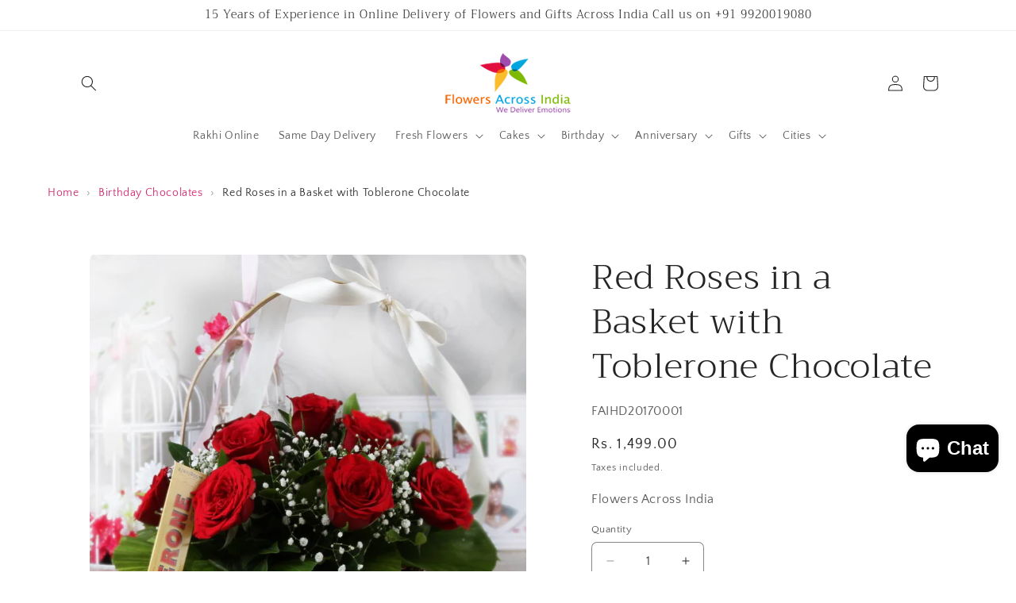

--- FILE ---
content_type: text/javascript; charset=utf-8
request_url: https://www.flowersacrossindia.com/products/red-roses-in-a-basket-with-toblerone-chocolate.js
body_size: 598
content:
{"id":1352182431816,"title":"Red Roses in a Basket with Toblerone Chocolate","handle":"red-roses-in-a-basket-with-toblerone-chocolate","description":"\u003cp\u003eSurprise your loved ones in India with an amazing arrangement of red roses arranged exclusively. These roses are arranged in a basket. This aromatic arrangement will surely reveal your heart-felt thoughts and emotions to your dear ones. Send this hamper along with other Gifts to India through us and make your dear ones feel special. You will fall in love with these beautiful red rose's arrangement without a doubt. These roses look really warm and passionate and will delight any recipient. This pack contains 10 red roses and these have been immaculately arranged in Basket. This lends a sophisticated and elegant air to the gift pack while there is a matching ribbon bow on top. This has been tied for added effect and certainly scales up the attractiveness of this gift pack. These flowers can be used as nice gifts on a variety of occasions. Toblerone is that unique chocolate with a bold triangular shape, and a refined recipe of delicious chocolate.\u003c\/p\u003e\n\u003cp\u003e\u003cstrong\u003eProduct Consists:\u003c\/strong\u003e\u003c\/p\u003e\n\u003cp\u003eArrangement of 10 Red Roses in a Basket\u003c\/p\u003e\n\u003cp\u003e2 Bars of Toblerone Chocolate (Weight: 50 gm Each).\u003c\/p\u003e","published_at":"2018-07-18T19:58:48+05:30","created_at":"2018-07-18T20:00:29+05:30","vendor":"Flowers Across India","type":"Flower Combos","tags":[],"price":149900,"price_min":149900,"price_max":149900,"available":true,"price_varies":false,"compare_at_price":null,"compare_at_price_min":0,"compare_at_price_max":0,"compare_at_price_varies":false,"variants":[{"id":12409262506056,"title":"Default Title","option1":"Default Title","option2":null,"option3":null,"sku":"FAIHD20170001","requires_shipping":true,"taxable":false,"featured_image":null,"available":true,"name":"Red Roses in a Basket with Toblerone Chocolate","public_title":null,"options":["Default Title"],"price":149900,"weight":0,"compare_at_price":null,"inventory_management":null,"barcode":"","requires_selling_plan":false,"selling_plan_allocations":[]}],"images":["\/\/cdn.shopify.com\/s\/files\/1\/0014\/2249\/1720\/products\/MGDHD20170001.jpg?v=1532768806"],"featured_image":"\/\/cdn.shopify.com\/s\/files\/1\/0014\/2249\/1720\/products\/MGDHD20170001.jpg?v=1532768806","options":[{"name":"Title","position":1,"values":["Default Title"]}],"url":"\/products\/red-roses-in-a-basket-with-toblerone-chocolate","media":[{"alt":"Red Roses in a Basket with Toblerone Chocolate","id":638772412488,"position":1,"preview_image":{"aspect_ratio":1.0,"height":1000,"width":1000,"src":"https:\/\/cdn.shopify.com\/s\/files\/1\/0014\/2249\/1720\/products\/MGDHD20170001.jpg?v=1532768806"},"aspect_ratio":1.0,"height":1000,"media_type":"image","src":"https:\/\/cdn.shopify.com\/s\/files\/1\/0014\/2249\/1720\/products\/MGDHD20170001.jpg?v=1532768806","width":1000}],"requires_selling_plan":false,"selling_plan_groups":[]}